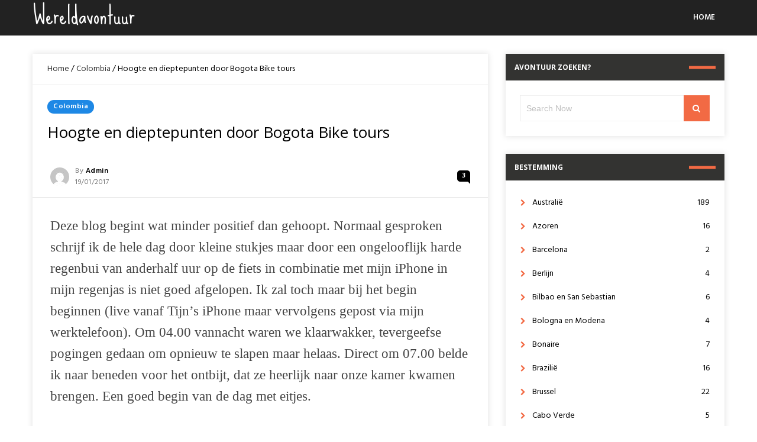

--- FILE ---
content_type: text/html; charset=UTF-8
request_url: https://www.wereldavontuur.com/colombia/hoogte-en-dieptepunten-door-bogota-bike-tours/
body_size: 16438
content:
<!DOCTYPE html><html lang="nl-NL"><head itemscope itemtype="http://schema.org/WebSite"><meta charset="UTF-8"><meta itemprop="url" content="https://www.wereldavontuur.com/"/><meta itemprop="name" content="Wereldavontuur"/><link rel="pingback" href="https://www.wereldavontuur.com/xmlrpc.php" /><meta name="viewport" content="width=device-width" /><title>Hoogte en dieptepunten door Bogota Bike tours &#8211; Wereldavontuur</title><meta name='robots' content='max-image-preview:large' /><link rel='dns-prefetch' href='//fonts.googleapis.com' /><link rel="alternate" type="application/rss+xml" title="Wereldavontuur &raquo; feed" href="https://www.wereldavontuur.com/feed/" /><link rel="alternate" type="application/rss+xml" title="Wereldavontuur &raquo; reacties feed" href="https://www.wereldavontuur.com/comments/feed/" /><link rel="alternate" type="application/rss+xml" title="Wereldavontuur &raquo; Hoogte en dieptepunten door Bogota Bike tours reacties feed" href="https://www.wereldavontuur.com/colombia/hoogte-en-dieptepunten-door-bogota-bike-tours/feed/" /><link rel="alternate" title="oEmbed (JSON)" type="application/json+oembed" href="https://www.wereldavontuur.com/wp-json/oembed/1.0/embed?url=https%3A%2F%2Fwww.wereldavontuur.com%2Fcolombia%2Fhoogte-en-dieptepunten-door-bogota-bike-tours%2F" /><link rel="alternate" title="oEmbed (XML)" type="text/xml+oembed" href="https://www.wereldavontuur.com/wp-json/oembed/1.0/embed?url=https%3A%2F%2Fwww.wereldavontuur.com%2Fcolombia%2Fhoogte-en-dieptepunten-door-bogota-bike-tours%2F&#038;format=xml" /><style id='wp-img-auto-sizes-contain-inline-css' type='text/css'>img:is([sizes=auto i],[sizes^="auto," i]){contain-intrinsic-size:3000px 1500px}
/*# sourceURL=wp-img-auto-sizes-contain-inline-css */</style><style id='wp-emoji-styles-inline-css' type='text/css'>img.wp-smiley, img.emoji {
		display: inline !important;
		border: none !important;
		box-shadow: none !important;
		height: 1em !important;
		width: 1em !important;
		margin: 0 0.07em !important;
		vertical-align: -0.1em !important;
		background: none !important;
		padding: 0 !important;
	}
/*# sourceURL=wp-emoji-styles-inline-css */</style><style id='wp-block-library-inline-css' type='text/css'>:root{--wp-block-synced-color:#7a00df;--wp-block-synced-color--rgb:122,0,223;--wp-bound-block-color:var(--wp-block-synced-color);--wp-editor-canvas-background:#ddd;--wp-admin-theme-color:#007cba;--wp-admin-theme-color--rgb:0,124,186;--wp-admin-theme-color-darker-10:#006ba1;--wp-admin-theme-color-darker-10--rgb:0,107,160.5;--wp-admin-theme-color-darker-20:#005a87;--wp-admin-theme-color-darker-20--rgb:0,90,135;--wp-admin-border-width-focus:2px}@media (min-resolution:192dpi){:root{--wp-admin-border-width-focus:1.5px}}.wp-element-button{cursor:pointer}:root .has-very-light-gray-background-color{background-color:#eee}:root .has-very-dark-gray-background-color{background-color:#313131}:root .has-very-light-gray-color{color:#eee}:root .has-very-dark-gray-color{color:#313131}:root .has-vivid-green-cyan-to-vivid-cyan-blue-gradient-background{background:linear-gradient(135deg,#00d084,#0693e3)}:root .has-purple-crush-gradient-background{background:linear-gradient(135deg,#34e2e4,#4721fb 50%,#ab1dfe)}:root .has-hazy-dawn-gradient-background{background:linear-gradient(135deg,#faaca8,#dad0ec)}:root .has-subdued-olive-gradient-background{background:linear-gradient(135deg,#fafae1,#67a671)}:root .has-atomic-cream-gradient-background{background:linear-gradient(135deg,#fdd79a,#004a59)}:root .has-nightshade-gradient-background{background:linear-gradient(135deg,#330968,#31cdcf)}:root .has-midnight-gradient-background{background:linear-gradient(135deg,#020381,#2874fc)}:root{--wp--preset--font-size--normal:16px;--wp--preset--font-size--huge:42px}.has-regular-font-size{font-size:1em}.has-larger-font-size{font-size:2.625em}.has-normal-font-size{font-size:var(--wp--preset--font-size--normal)}.has-huge-font-size{font-size:var(--wp--preset--font-size--huge)}.has-text-align-center{text-align:center}.has-text-align-left{text-align:left}.has-text-align-right{text-align:right}.has-fit-text{white-space:nowrap!important}#end-resizable-editor-section{display:none}.aligncenter{clear:both}.items-justified-left{justify-content:flex-start}.items-justified-center{justify-content:center}.items-justified-right{justify-content:flex-end}.items-justified-space-between{justify-content:space-between}.screen-reader-text{border:0;clip-path:inset(50%);height:1px;margin:-1px;overflow:hidden;padding:0;position:absolute;width:1px;word-wrap:normal!important}.screen-reader-text:focus{background-color:#ddd;clip-path:none;color:#444;display:block;font-size:1em;height:auto;left:5px;line-height:normal;padding:15px 23px 14px;text-decoration:none;top:5px;width:auto;z-index:100000}html :where(.has-border-color){border-style:solid}html :where([style*=border-top-color]){border-top-style:solid}html :where([style*=border-right-color]){border-right-style:solid}html :where([style*=border-bottom-color]){border-bottom-style:solid}html :where([style*=border-left-color]){border-left-style:solid}html :where([style*=border-width]){border-style:solid}html :where([style*=border-top-width]){border-top-style:solid}html :where([style*=border-right-width]){border-right-style:solid}html :where([style*=border-bottom-width]){border-bottom-style:solid}html :where([style*=border-left-width]){border-left-style:solid}html :where(img[class*=wp-image-]){height:auto;max-width:100%}:where(figure){margin:0 0 1em}html :where(.is-position-sticky){--wp-admin--admin-bar--position-offset:var(--wp-admin--admin-bar--height,0px)}@media screen and (max-width:600px){html :where(.is-position-sticky){--wp-admin--admin-bar--position-offset:0px}}

/*# sourceURL=wp-block-library-inline-css */</style><style id='global-styles-inline-css' type='text/css'>:root{--wp--preset--aspect-ratio--square: 1;--wp--preset--aspect-ratio--4-3: 4/3;--wp--preset--aspect-ratio--3-4: 3/4;--wp--preset--aspect-ratio--3-2: 3/2;--wp--preset--aspect-ratio--2-3: 2/3;--wp--preset--aspect-ratio--16-9: 16/9;--wp--preset--aspect-ratio--9-16: 9/16;--wp--preset--color--black: #000000;--wp--preset--color--cyan-bluish-gray: #abb8c3;--wp--preset--color--white: #ffffff;--wp--preset--color--pale-pink: #f78da7;--wp--preset--color--vivid-red: #cf2e2e;--wp--preset--color--luminous-vivid-orange: #ff6900;--wp--preset--color--luminous-vivid-amber: #fcb900;--wp--preset--color--light-green-cyan: #7bdcb5;--wp--preset--color--vivid-green-cyan: #00d084;--wp--preset--color--pale-cyan-blue: #8ed1fc;--wp--preset--color--vivid-cyan-blue: #0693e3;--wp--preset--color--vivid-purple: #9b51e0;--wp--preset--gradient--vivid-cyan-blue-to-vivid-purple: linear-gradient(135deg,rgb(6,147,227) 0%,rgb(155,81,224) 100%);--wp--preset--gradient--light-green-cyan-to-vivid-green-cyan: linear-gradient(135deg,rgb(122,220,180) 0%,rgb(0,208,130) 100%);--wp--preset--gradient--luminous-vivid-amber-to-luminous-vivid-orange: linear-gradient(135deg,rgb(252,185,0) 0%,rgb(255,105,0) 100%);--wp--preset--gradient--luminous-vivid-orange-to-vivid-red: linear-gradient(135deg,rgb(255,105,0) 0%,rgb(207,46,46) 100%);--wp--preset--gradient--very-light-gray-to-cyan-bluish-gray: linear-gradient(135deg,rgb(238,238,238) 0%,rgb(169,184,195) 100%);--wp--preset--gradient--cool-to-warm-spectrum: linear-gradient(135deg,rgb(74,234,220) 0%,rgb(151,120,209) 20%,rgb(207,42,186) 40%,rgb(238,44,130) 60%,rgb(251,105,98) 80%,rgb(254,248,76) 100%);--wp--preset--gradient--blush-light-purple: linear-gradient(135deg,rgb(255,206,236) 0%,rgb(152,150,240) 100%);--wp--preset--gradient--blush-bordeaux: linear-gradient(135deg,rgb(254,205,165) 0%,rgb(254,45,45) 50%,rgb(107,0,62) 100%);--wp--preset--gradient--luminous-dusk: linear-gradient(135deg,rgb(255,203,112) 0%,rgb(199,81,192) 50%,rgb(65,88,208) 100%);--wp--preset--gradient--pale-ocean: linear-gradient(135deg,rgb(255,245,203) 0%,rgb(182,227,212) 50%,rgb(51,167,181) 100%);--wp--preset--gradient--electric-grass: linear-gradient(135deg,rgb(202,248,128) 0%,rgb(113,206,126) 100%);--wp--preset--gradient--midnight: linear-gradient(135deg,rgb(2,3,129) 0%,rgb(40,116,252) 100%);--wp--preset--font-size--small: 13px;--wp--preset--font-size--medium: 20px;--wp--preset--font-size--large: 36px;--wp--preset--font-size--x-large: 42px;--wp--preset--spacing--20: 0.44rem;--wp--preset--spacing--30: 0.67rem;--wp--preset--spacing--40: 1rem;--wp--preset--spacing--50: 1.5rem;--wp--preset--spacing--60: 2.25rem;--wp--preset--spacing--70: 3.38rem;--wp--preset--spacing--80: 5.06rem;--wp--preset--shadow--natural: 6px 6px 9px rgba(0, 0, 0, 0.2);--wp--preset--shadow--deep: 12px 12px 50px rgba(0, 0, 0, 0.4);--wp--preset--shadow--sharp: 6px 6px 0px rgba(0, 0, 0, 0.2);--wp--preset--shadow--outlined: 6px 6px 0px -3px rgb(255, 255, 255), 6px 6px rgb(0, 0, 0);--wp--preset--shadow--crisp: 6px 6px 0px rgb(0, 0, 0);}:where(.is-layout-flex){gap: 0.5em;}:where(.is-layout-grid){gap: 0.5em;}body .is-layout-flex{display: flex;}.is-layout-flex{flex-wrap: wrap;align-items: center;}.is-layout-flex > :is(*, div){margin: 0;}body .is-layout-grid{display: grid;}.is-layout-grid > :is(*, div){margin: 0;}:where(.wp-block-columns.is-layout-flex){gap: 2em;}:where(.wp-block-columns.is-layout-grid){gap: 2em;}:where(.wp-block-post-template.is-layout-flex){gap: 1.25em;}:where(.wp-block-post-template.is-layout-grid){gap: 1.25em;}.has-black-color{color: var(--wp--preset--color--black) !important;}.has-cyan-bluish-gray-color{color: var(--wp--preset--color--cyan-bluish-gray) !important;}.has-white-color{color: var(--wp--preset--color--white) !important;}.has-pale-pink-color{color: var(--wp--preset--color--pale-pink) !important;}.has-vivid-red-color{color: var(--wp--preset--color--vivid-red) !important;}.has-luminous-vivid-orange-color{color: var(--wp--preset--color--luminous-vivid-orange) !important;}.has-luminous-vivid-amber-color{color: var(--wp--preset--color--luminous-vivid-amber) !important;}.has-light-green-cyan-color{color: var(--wp--preset--color--light-green-cyan) !important;}.has-vivid-green-cyan-color{color: var(--wp--preset--color--vivid-green-cyan) !important;}.has-pale-cyan-blue-color{color: var(--wp--preset--color--pale-cyan-blue) !important;}.has-vivid-cyan-blue-color{color: var(--wp--preset--color--vivid-cyan-blue) !important;}.has-vivid-purple-color{color: var(--wp--preset--color--vivid-purple) !important;}.has-black-background-color{background-color: var(--wp--preset--color--black) !important;}.has-cyan-bluish-gray-background-color{background-color: var(--wp--preset--color--cyan-bluish-gray) !important;}.has-white-background-color{background-color: var(--wp--preset--color--white) !important;}.has-pale-pink-background-color{background-color: var(--wp--preset--color--pale-pink) !important;}.has-vivid-red-background-color{background-color: var(--wp--preset--color--vivid-red) !important;}.has-luminous-vivid-orange-background-color{background-color: var(--wp--preset--color--luminous-vivid-orange) !important;}.has-luminous-vivid-amber-background-color{background-color: var(--wp--preset--color--luminous-vivid-amber) !important;}.has-light-green-cyan-background-color{background-color: var(--wp--preset--color--light-green-cyan) !important;}.has-vivid-green-cyan-background-color{background-color: var(--wp--preset--color--vivid-green-cyan) !important;}.has-pale-cyan-blue-background-color{background-color: var(--wp--preset--color--pale-cyan-blue) !important;}.has-vivid-cyan-blue-background-color{background-color: var(--wp--preset--color--vivid-cyan-blue) !important;}.has-vivid-purple-background-color{background-color: var(--wp--preset--color--vivid-purple) !important;}.has-black-border-color{border-color: var(--wp--preset--color--black) !important;}.has-cyan-bluish-gray-border-color{border-color: var(--wp--preset--color--cyan-bluish-gray) !important;}.has-white-border-color{border-color: var(--wp--preset--color--white) !important;}.has-pale-pink-border-color{border-color: var(--wp--preset--color--pale-pink) !important;}.has-vivid-red-border-color{border-color: var(--wp--preset--color--vivid-red) !important;}.has-luminous-vivid-orange-border-color{border-color: var(--wp--preset--color--luminous-vivid-orange) !important;}.has-luminous-vivid-amber-border-color{border-color: var(--wp--preset--color--luminous-vivid-amber) !important;}.has-light-green-cyan-border-color{border-color: var(--wp--preset--color--light-green-cyan) !important;}.has-vivid-green-cyan-border-color{border-color: var(--wp--preset--color--vivid-green-cyan) !important;}.has-pale-cyan-blue-border-color{border-color: var(--wp--preset--color--pale-cyan-blue) !important;}.has-vivid-cyan-blue-border-color{border-color: var(--wp--preset--color--vivid-cyan-blue) !important;}.has-vivid-purple-border-color{border-color: var(--wp--preset--color--vivid-purple) !important;}.has-vivid-cyan-blue-to-vivid-purple-gradient-background{background: var(--wp--preset--gradient--vivid-cyan-blue-to-vivid-purple) !important;}.has-light-green-cyan-to-vivid-green-cyan-gradient-background{background: var(--wp--preset--gradient--light-green-cyan-to-vivid-green-cyan) !important;}.has-luminous-vivid-amber-to-luminous-vivid-orange-gradient-background{background: var(--wp--preset--gradient--luminous-vivid-amber-to-luminous-vivid-orange) !important;}.has-luminous-vivid-orange-to-vivid-red-gradient-background{background: var(--wp--preset--gradient--luminous-vivid-orange-to-vivid-red) !important;}.has-very-light-gray-to-cyan-bluish-gray-gradient-background{background: var(--wp--preset--gradient--very-light-gray-to-cyan-bluish-gray) !important;}.has-cool-to-warm-spectrum-gradient-background{background: var(--wp--preset--gradient--cool-to-warm-spectrum) !important;}.has-blush-light-purple-gradient-background{background: var(--wp--preset--gradient--blush-light-purple) !important;}.has-blush-bordeaux-gradient-background{background: var(--wp--preset--gradient--blush-bordeaux) !important;}.has-luminous-dusk-gradient-background{background: var(--wp--preset--gradient--luminous-dusk) !important;}.has-pale-ocean-gradient-background{background: var(--wp--preset--gradient--pale-ocean) !important;}.has-electric-grass-gradient-background{background: var(--wp--preset--gradient--electric-grass) !important;}.has-midnight-gradient-background{background: var(--wp--preset--gradient--midnight) !important;}.has-small-font-size{font-size: var(--wp--preset--font-size--small) !important;}.has-medium-font-size{font-size: var(--wp--preset--font-size--medium) !important;}.has-large-font-size{font-size: var(--wp--preset--font-size--large) !important;}.has-x-large-font-size{font-size: var(--wp--preset--font-size--x-large) !important;}
/*# sourceURL=global-styles-inline-css */</style><style id='classic-theme-styles-inline-css' type='text/css'>/*! This file is auto-generated */
.wp-block-button__link{color:#fff;background-color:#32373c;border-radius:9999px;box-shadow:none;text-decoration:none;padding:calc(.667em + 2px) calc(1.333em + 2px);font-size:1.125em}.wp-block-file__button{background:#32373c;color:#fff;text-decoration:none}
/*# sourceURL=/wp-includes/css/classic-themes.min.css */</style><link rel='stylesheet' id='travelera-google-font-css' href='https://fonts.googleapis.com/css?family=Hind:300,400,500,600,700,800|Sue%20Ellen%20Francisco:300,400,500,600,700,800|Open%20Sans:300,400,500,600,700,800' type='text/css' media='all' /><link rel='stylesheet' id='travelera-style-css' href='https://www.wereldavontuur.com/wp-content/themes/travelera-lite/style.css?ver=6.9' type='text/css' media='all' /><style id='travelera-style-inline-css' type='text/css'>a, a:hover, .title a:hover, .sidebar a:hover, .category-title span, .meta a:hover, .post-meta a:hover, .edit-post a, .read-more a:hover, .more-link:hover, .error-text, .primary-color, .post-comments .fa, .post-content ul li:before, .content-page ul li:before, blockquote:before, blockquote:after, .widget li:before{color:#f26a44;}.search-button, .tagcloud a:hover, .post-meta .post-comments a:hover, .pagination .current, .pagination .current-post-page, .pagination a:hover, input[type="submit"], #wp-calendar caption, #wp-calendar td#today, .comment-form .submit, .wpcf7-submit, .archive-articles-count, .post-tags a:hover, .widget-title:before, .section-heading:before, .tabs li.active:before, .recent-posts li .thumbnail-big:before, .owl-controls .owl-dot.active span, .owl-controls .owl-dot:hover span, .jetpack_subscription_widget input[type=submit], .thumbnail-big:before,  .comment-reply-link:hover, .sb form input[type="submit"]{background:#f26a44;}.tagcloud a:hover .post blockquote, .pagination .current, .pagination .current-post-page, .pagination a:hover, .comment-reply-link:hover{border-color:#f26a44;}.post-meta .post-comments a:hover:before{border-top-color:#f26a44;}.post-cats a, .featuredslider .read-more, .featured-cats:before, .total-post, .articles-count, .comment-form .submit, .post-meta:before{background:#1e88e5;}.main-header{background:#222;}.header-links a, .nav-menu a, .main-header .search-open{color:#fff;}.logo a{color:#fff;}body{font-family:Hind;}.logo{font-family:Sue Ellen Francisco;font-weight:400;text-transform:none;font-size:40px;}.nav-menu{font-size:13px;}h1,h2,h3,h4,h5,h6,.post-nav-link{font-family:Open Sans;font-weight:400;}.entry-title{font-size:26px;}.post-meta{font-size:12px;}.single .entry-title{font-size:26px;}.post-content{font-size:14px;}.widget-title, .tabs li a, .section-heading, .post-nav-title{font-size:12px;}
/*# sourceURL=travelera-style-inline-css */</style><link rel='stylesheet' id='font-awesome-css' href='https://www.wereldavontuur.com/wp-content/themes/travelera-lite/assets/css/font-awesome.min.css' type='text/css' media='all' /><link rel='stylesheet' id='travelera-responsive-css' href='https://www.wereldavontuur.com/wp-content/themes/travelera-lite/assets/css/responsive.css?ver=6.9' type='text/css' media='all' /> <script type="text/javascript" src="https://www.wereldavontuur.com/wp-includes/js/jquery/jquery.min.js?ver=3.7.1" id="jquery-core-js"></script> <link rel="https://api.w.org/" href="https://www.wereldavontuur.com/wp-json/" /><link rel="alternate" title="JSON" type="application/json" href="https://www.wereldavontuur.com/wp-json/wp/v2/posts/5993" /><link rel="EditURI" type="application/rsd+xml" title="RSD" href="https://www.wereldavontuur.com/xmlrpc.php?rsd" /><meta name="generator" content="WordPress 6.9" /><link rel="canonical" href="https://www.wereldavontuur.com/colombia/hoogte-en-dieptepunten-door-bogota-bike-tours/" /><link rel='shortlink' href='https://www.wereldavontuur.com/?p=5993' /> <script type="text/javascript">(function(url){
	if(/(?:Chrome\/26\.0\.1410\.63 Safari\/537\.31|WordfenceTestMonBot)/.test(navigator.userAgent)){ return; }
	var addEvent = function(evt, handler) {
		if (window.addEventListener) {
			document.addEventListener(evt, handler, false);
		} else if (window.attachEvent) {
			document.attachEvent('on' + evt, handler);
		}
	};
	var removeEvent = function(evt, handler) {
		if (window.removeEventListener) {
			document.removeEventListener(evt, handler, false);
		} else if (window.detachEvent) {
			document.detachEvent('on' + evt, handler);
		}
	};
	var evts = 'contextmenu dblclick drag dragend dragenter dragleave dragover dragstart drop keydown keypress keyup mousedown mousemove mouseout mouseover mouseup mousewheel scroll'.split(' ');
	var logHuman = function() {
		if (window.wfLogHumanRan) { return; }
		window.wfLogHumanRan = true;
		var wfscr = document.createElement('script');
		wfscr.type = 'text/javascript';
		wfscr.async = true;
		wfscr.src = url + '&r=' + Math.random();
		(document.getElementsByTagName('head')[0]||document.getElementsByTagName('body')[0]).appendChild(wfscr);
		for (var i = 0; i < evts.length; i++) {
			removeEvent(evts[i], logHuman);
		}
	};
	for (var i = 0; i < evts.length; i++) {
		addEvent(evts[i], logHuman);
	}
})('//www.wereldavontuur.com/?wordfence_lh=1&hid=FF3A9BAEF017464C0E2D467190D53A7C');</script><link rel="icon" href="https://www.wereldavontuur.com/wp-content/uploads/2016/07/cropped-img_4620-32x32.jpg" sizes="32x32" /><link rel="icon" href="https://www.wereldavontuur.com/wp-content/uploads/2016/07/cropped-img_4620-192x192.jpg" sizes="192x192" /><link rel="apple-touch-icon" href="https://www.wereldavontuur.com/wp-content/uploads/2016/07/cropped-img_4620-180x180.jpg" /><meta name="msapplication-TileImage" content="https://www.wereldavontuur.com/wp-content/uploads/2016/07/cropped-img_4620-270x270.jpg" /></head><body id="blog" class="wp-singular post-template-default single single-post postid-5993 single-format-standard wp-theme-travelera-lite" itemscope itemtype="http://schema.org/WebPage"> <a class="skip-link screen-reader-text" href="#content">Skip to content</a><nav class="mobile-menu"><div class="mobile-menu-bg"></div><ul id="menu-main" class="menu"><li id="menu-item-7466" class="menu-item menu-item-type-custom menu-item-object-custom menu-item-7466"><a href="http://www.wereldavontuur.nl">Home</a></li></ul></nav><div class="main-container cb-rs "><div class="menu-pusher"><header class="main-header header-1 bb clearfix" id="site-header" itemscope itemtype="http://schema.org/WPHeader"><div class="container"><div class="header clearfix"><div class="menu-btn off-menu"> <span class="fa fa-align-justify" aria-hidden="true"></span> <span class="screen-reader-text">Menu</span></div><h2 id="logo" class="logo" itemprop="headline"> <a href="https://www.wereldavontuur.com/">Wereldavontuur</a></h2><div class="main-navigation clearfix"><div class="main-nav nav-down clearfix"><nav class="nav-menu" id="nav-menu" itemscope itemtype="http://schema.org/SiteNavigationElement"><ul id="menu-main-1" class="menu"><li class="menu-item menu-item-type-custom menu-item-object-custom menu-item-7466"><a href="http://www.wereldavontuur.nl">Home</a></li></ul></nav></div></div></div></div></header><div class="main-wrapper"><div class="container"><div class="main-content clearfix"><div id="content" class="content-area single-content-area"><div class="content content-single"><div class="single-content-wrap shadow-box"><div class="breadcrumbs" itemtype="http://schema.org/BreadcrumbList" itemscope=""> <span itemtype="http://schema.org/ListItem" itemscope="" itemprop="itemListElement" class="breadcrumb-item"> <a itemprop="item" href="https://www.wereldavontuur.com/"> <span itemprop="name"> Home </span> </a> </span> <span class="breadcrumb-separator"> / </span> <span itemtype="http://schema.org/ListItem" itemscope="" itemprop="itemListElement" class="breadcrumb-item"> <span itemprop="item"> <a href="https://www.wereldavontuur.com/category/colombia/" rel="category tag">Colombia</a> </span> </span> <span class="breadcrumb-separator"> / </span> <span itemtype="http://schema.org/ListItem" itemscope="" itemprop="itemListElement" class="breadcrumb-item"> <span itemprop="item"> Hoogte en dieptepunten door Bogota Bike tours </span> </span></div><article class="post-5993 post type-post status-publish format-standard hentry category-colombia"><div id="post-5993" class="post-box"><header><div class="post-meta post-meta-top"> <span class="post-cats"> <span class="screen-reader-text">Posted in</span><a href="https://www.wereldavontuur.com/category/colombia/" title="View all posts in Colombia">Colombia</a> </span></div><h1 class="title entry-title"> Hoogte en dieptepunten door Bogota Bike tours</h1></header><div class="post-meta post-meta-single clearfix"><div class="post-avtar"> <noscript><img alt='' src='https://secure.gravatar.com/avatar/50eac96e4c7d7305b6cb54ed6ef129eeec765cfcf245cfa7f529a80ba2edb419?s=32&#038;d=mm&#038;r=g' srcset='https://secure.gravatar.com/avatar/50eac96e4c7d7305b6cb54ed6ef129eeec765cfcf245cfa7f529a80ba2edb419?s=64&#038;d=mm&#038;r=g 2x' class='avatar avatar-32 photo' height='32' width='32' decoding='async'/></noscript><img alt='' src='data:image/svg+xml,%3Csvg%20xmlns=%22http://www.w3.org/2000/svg%22%20viewBox=%220%200%2032%2032%22%3E%3C/svg%3E' data-src='https://secure.gravatar.com/avatar/50eac96e4c7d7305b6cb54ed6ef129eeec765cfcf245cfa7f529a80ba2edb419?s=32&#038;d=mm&#038;r=g' data-srcset='https://secure.gravatar.com/avatar/50eac96e4c7d7305b6cb54ed6ef129eeec765cfcf245cfa7f529a80ba2edb419?s=64&#038;d=mm&#038;r=g 2x' class='lazyload avatar avatar-32 photo' height='32' width='32' decoding='async'/></div><div class="post-author-date"> <span class="post-author"><span><span class="screen-reader-text">Posted</span> By</span>&nbsp;<a href="https://www.wereldavontuur.com/author/admin/" title="Berichten van admin" rel="author">admin</a></span> <span class="post-date"><span class="screen-reader-text">Posted on </span><a href="https://www.wereldavontuur.com/colombia/hoogte-en-dieptepunten-door-bogota-bike-tours/" rel="bookmark"><time class="entry-date" datetime="2017-01-19T02:54:02+01:00">19/01/2017</time></a></span></div> <span class="post-comments"> <a href="https://www.wereldavontuur.com/colombia/hoogte-en-dieptepunten-door-bogota-bike-tours/#comments" class="comments-link" >3</a> </span></div><div class="post-inner"><div class="post-content entry-content single-post-content"><p>​<span style="font-family: &quot;.SFUIText&quot;; font-size: 17pt; color: rgb(69, 69, 69);">Deze blog begint wat minder positief dan gehoopt. Normaal gesproken schrijf ik de hele dag door kleine stukjes maar door een ongelooflijk harde regenbui van anderhalf uur op de fiets in combinatie met mijn iPhone in mijn regenjas is niet goed afgelopen. Ik zal toch maar bij het begin beginnen (live vanaf Tijn&#8217;s iPhone maar vervolgens gepost via mijn werktelefoon). Om 04.00 vannacht waren we klaarwakker, tevergeefse pogingen gedaan om opnieuw te slapen maar helaas. Direct om 07.00 belde ik naar beneden voor het ontbijt, dat ze heerlijk naar onze kamer kwamen brengen. Een goed begin van de dag met eitjes.&nbsp;</span></p><p style="color: rgb(0, 0, 0); font-family: sans-serif; font-size: medium;"><p style="margin-right: 0px; margin-bottom: 0px; margin-left: 0px; line-height: normal; font-family: &quot;.SF UI Text&quot;; color: rgb(69, 69, 69); min-height: 20.3px;"><span style="font-family: &quot;.SFUIText&quot;; font-size: 17pt;"></span></p><p style="margin-right: 0px; margin-bottom: 0px; margin-left: 0px; line-height: normal; font-family: &quot;.SF UI Text&quot;; color: rgb(69, 69, 69);"><span style="font-family: &quot;.SFUIText&quot;; font-size: 17pt;">In Nederland op onze laatste avond bleek dat we ons een dag hadden vergist in de a</span></p><p><span id="img_container_1484824077511" class="img_container"><progress id="progress_1484824077511" value="0.9" class="wp_media_indicator" contenteditable="false"></progress><span style="color: rgb(69, 69, 69); font-family: &quot;.SFUIText&quot;; font-size: 17pt;">ankomst. Last minute boekten we een nacht extra in het hotel, maar ook de geplande Bike Bogota fietstour zouden we vandaag al willen doen in plaats van morgen. We lieten ons daar afzetten met de taxi voor een appel en een ei in La Candaleria en de dag omruilen bleek geen probleem. Daarna hadden we nog ruim anderhalf uur om ons te vermaken in de buurt dus we hebben een cultureel verantwoord wandelingetje gemaakt, langs het Simon Bolivar plein en vele kerken en musea. Daarna gingen we in een koffietentje zitten om ons plan te maken voor de komende dagen. Op dat moment was het een beetje zonnig, maar koud en Bogota had nog niet echt ons hart gestolen dus we besloten morgen te vertrekken.&nbsp;</span></span></p><p style="margin-right: 0px; margin-bottom: 0px; margin-left: 0px; line-height: normal; font-family: &quot;.SF UI Text&quot;; color: rgb(69, 69, 69);"><p style="margin-right: 0px; margin-bottom: 0px; margin-left: 0px; line-height: normal; font-family: &quot;.SF UI Text&quot;; color: rgb(69, 69, 69); min-height: 20.3px;"><span style="font-family: &quot;.SFUIText&quot;; font-size: 17pt;"></span></p><p style="margin-right: 0px; margin-bottom: 0px; margin-left: 0px; line-height: normal; font-family: &quot;.SF UI Text&quot;; color: rgb(69, 69, 69);"><span style="font-family: &quot;.SFUIText&quot;; font-size: 17pt;">Om half 11 was het tijd voor de tour. Die was ontzettend leuk! Een gezellige groep jonge mensen, veel Nederlanders, een leuke gids en een heel afwisselend verrassend programma van ruim 4u. Het was een heel avontuur door de stad heen met zo&#8217;n groep mountainbikers, tussen auto&#8217;s door en met kuilen en bulten, maar wel heel leuk! Gedurende de paar uur werd de tijd verdeeld tussen stops met uitleg en activiteiten.&nbsp;</span></p><p style="margin-right: 0px; margin-bottom: 0px; margin-left: 0px; line-height: normal; font-family: &quot;.SF UI Text&quot;; color: rgb(69, 69, 69); min-height: 20.3px;"><span style="font-family: &quot;.SFUIText&quot;; font-size: 17pt;"></span></p><p style="margin-right: 0px; margin-bottom: 0px; margin-left: 0px; line-height: normal; font-family: &quot;.SF UI Text&quot;; color: rgb(69, 69, 69);"><span style="font-family: &quot;.SFUIText&quot;; font-size: 17pt;">De eerste stop was een fruitmarkt, we hebben wel 10 soorten fruit op waar ik nog nooit van had gehoord. Het ene nog lekkerder dan het andere. De volgende stop was heel grappig. Op aanraden van onze ouders hadden we laatst Erica in Colombia gekeken. Daar speelde ze het spel Tejo met een oud verrimpeld mannetje achterin een café in een soort schuur. Een spel waar gokken, gooien, bier en buskruit de hoofdrollen spelen. Heel grappig dat wij op exact dezelfde plek terecht kwamen als Erica, met dezelfde man die er werkte. Om 11.45 zaten we dus al aan het bier Tejo te spelen met de groep. Tijn heeft onze eer hoog gehouden door zowaar in één keer raak te gooien (gelukkig hebben we de beelden ;)).&nbsp;</span></p><p style="margin-right: 0px; margin-bottom: 0px; margin-left: 0px; line-height: normal; font-family: &quot;.SF UI Text&quot;; color: rgb(69, 69, 69); min-height: 20.3px;"><span style="font-family: &quot;.SFUIText&quot;; font-size: 17pt;"></span></p><p style="margin-right: 0px; margin-bottom: 0px; margin-left: 0px; line-height: normal; font-family: &quot;.SF UI Text&quot;; color: rgb(69, 69, 69);"><span style="font-family: &quot;.SFUIText&quot;; font-size: 17pt;">De volgende stop was bij een koffietentje waar ze ook koffie maakten. Daar kregen we een soort koffie met sambuca en uitleg over hoe het proces werkt, inclusief het proeven van vieze koffieboontjes. Na deze stop begon het te regenen, eerst een beetje maar het werd erger en erger. In de stromende regen kregen we uitleg over graffiti kunst, the redlight district en politiek. Zo spendeerden we de laatste anderhalf uur. Alles was nat, tot ons ondergoed aan toe en het was niet bepaald warm. Na de tour wilden we eigenlijk de berg op, maar dat had geen zin met de regen zonder zicht dus we besloten te gaan lunchen. De lunch was typisch Colombiaans met bonen en kip maar warm en lekker. Daarna begon de ellende, mijn telefoon deed het niet meer en ik had het in en in koud, wilde dolgraag alle kleren uit en douchen. Echter in Bogota kun je niet zomaar een taxi aanhouden. Je moet iemand laten bellen of het via een app Tappsi bestellen. Er zit een soort beveiliging op waarbij als je instapt een code moet geven die je telefonisch of via de app hebt gekregen. Wij hebben helaas geen internet op onze telefoon hier en het restaurant kon niemand bereiken. Daar stonden we dan, beteuterd en koud en geen idee hoe we naar huis moesten. We besloten de WiFi code te vragen en te kijken of er een Uber beschikbaar was. Deze kwam na een half uur gelukkig eindelijk beschikbaar en ons ophalen.&nbsp;</span></p><p style="margin-right: 0px; margin-bottom: 0px; margin-left: 0px; line-height: normal; font-family: &quot;.SF UI Text&quot;; color: rgb(69, 69, 69); min-height: 20.3px;"><span style="font-family: &quot;.SFUIText&quot;; font-size: 17pt;"></span></p><p style="margin-right: 0px; margin-bottom: 0px; margin-left: 0px; line-height: normal; font-family: &quot;.SF UI Text&quot;; color: rgb(69, 69, 69);"><span style="font-family: &quot;.SFUIText&quot;; font-size: 17pt;">Eenmaal thuis konden eindelijk die natte kleren uit maar heel veel alternatieven voor warme outfits hadden we niet. Tijn moest mijn afritsbroek aan en ik een soort pyamabroek. Onze gympen waren ook doorweekt dus we moesten onze bergschoenen aan en wilden vanavond lekker uiteten in zona g, niet echt de ideale outfit. Dat was echter van latere zorg, mijn telefoon (mijn rechterhand, halve leven, bron van blogs ;)) was prio 1. Google gaf aan: &#8220;stop in droge rijst&#8221; dus dat hebben we gekocht en de telefoon in gestopt. Daar moet hij twee dagen in blijven liggen en dan hopen dat hij het weer doet. De natte kleren hebben we vervolgens bij de receptie gedropt in de hoop die &#8217;s avonds aan te trekken. Maar alles liep anders. Prio 2 was een vlucht naar Pereira boeken voor morgen. Dat heeft zonder overdrijven uren gekost, eerst het ticket zoeken, alles invullen, vervolgens werd de creditcard geweigerd, 20 minuten telefonisch in de wacht en toen weer alles opnieuw en met mijn creditcard. Leve de maatschappij VivaColombia. Vervolgens het verkeerde vakje aangeklikt waardoor we teveel hebben betaald. Wat een gedoe! Ondertussen probeerde ik mijn werktelefoon om te toveren als blogtelefoon inclusief alle apps die ik daarvoor nodig heb.&nbsp;</span></p><p style="margin-right: 0px; margin-bottom: 0px; margin-left: 0px; line-height: normal; font-family: &quot;.SF UI Text&quot;; color: rgb(69, 69, 69); min-height: 20.3px;"><span style="font-family: &quot;.SFUIText&quot;; font-size: 17pt;"></span></p><p style="margin-right: 0px; margin-bottom: 0px; margin-left: 0px; line-height: normal; font-family: &quot;.SF UI Text&quot;; color: rgb(69, 69, 69);"><span style="font-family: &quot;.SFUIText&quot;; font-size: 17pt;">Inmiddels zijn we bij Prio 3, een hostel in Salento regelen voor morgen, de aanrader van vrienden (la serana) bleek onbereikbaar en dus blijkbaar vol, dan maar op zoek naar een alternatief, dat werd ciudad de segorbe. Inmiddels was het 19.00, het regende pijpenstelen, onze kleren waren nog niet terug en we wilden beiden geen stap meer buiten zetten. Prio 4, eten, Tijn heeft via de receptie pizza geregeld. Deze was vies, vet, veel te duur en we hadden allebei geen honger. Hahaha we hebben heel hard gelachen om deze ellende en besloten dat dit wel meteen het dieptepunt van onze reis moest zijn.&nbsp;</span></p><p style="margin-right: 0px; margin-bottom: 0px; margin-left: 0px; line-height: normal; font-family: &quot;.SF UI Text&quot;; color: rgb(69, 69, 69); min-height: 20.3px;"><span style="font-family: &quot;.SFUIText&quot;; font-size: 17pt;"></span></p><p style="margin-right: 0px; margin-bottom: 0px; margin-left: 0px; line-height: normal; font-family: &quot;.SF UI Text&quot;; color: rgb(69, 69, 69);"><span style="font-family: &quot;.SFUIText&quot;; font-size: 17pt;">Vervolgens begonnen we aan Prio 5, van het vliegveld in Pereira in het dorp Salento komen morgen. De bus zou net op het verkeerde tijdstip vertrekken dus alternatief was taxi of hostel shuttle. Na veel googelen besloten we voor de shuttle te gaan maar het hostel was niet te bereiken. We hebben maar gemaild en hopelijk reageren ze nog voor 09.45. De rest van de avond hebben we besteed aan de plannen van Tayrona Park daar zijn we nog niet helemaal uit. We hebben vandaag wel ook van een ander stel de sluiting bevestigd gekregen dus onze volgorde van trips is al wel omgegooid. Nu tijd voor een rustgevende lange en ontspannen nacht zodat we morgen fris en fruitig aan de rest van ons avontuur kunnen beginnen! &nbsp;</span></p><p style="margin-right: 0px; margin-bottom: 0px; margin-left: 0px; line-height: normal; font-family: &quot;.SF UI Text&quot;; color: rgb(69, 69, 69);"><a href="https://www.wereldavontuur.com/wp-content/uploads/2017/01/wp-image-920453389jpg.jpg"><img fetchpriority="high" decoding="async" width="600" height="450" alt="" src="https://www.wereldavontuur.com/wp-content/uploads/2017/01/wp-image-920453389jpg.jpg" title="" class="alignnone size-full wp-image-6005"></a></p><p style="margin-right: 0px; margin-bottom: 0px; margin-left: 0px; line-height: normal; font-family: &quot;.SF UI Text&quot;; color: rgb(69, 69, 69);"><a href="https://www.wereldavontuur.com/wp-content/uploads/2017/01/wp-image-747026582jpg.jpg"><noscript><img decoding="async" width="600" height="450" alt="" src="https://www.wereldavontuur.com/wp-content/uploads/2017/01/wp-image-747026582jpg.jpg" title="" class="alignnone size-full wp-image-6002"></noscript><img decoding="async" width="600" height="450" alt="" src='data:image/svg+xml,%3Csvg%20xmlns=%22http://www.w3.org/2000/svg%22%20viewBox=%220%200%20600%20450%22%3E%3C/svg%3E' data-src="https://www.wereldavontuur.com/wp-content/uploads/2017/01/wp-image-747026582jpg.jpg" title="" class="lazyload alignnone size-full wp-image-6002"></a></p><p><a href="https://www.wereldavontuur.com/wp-content/uploads/2017/01/wp-image-556104747jpg.jpg"><noscript><img decoding="async" width="600" height="450" alt="" src="https://www.wereldavontuur.com/wp-content/uploads/2017/01/wp-image-556104747jpg.jpg" title="" class="alignnone size-full wp-image-6008"></noscript><img decoding="async" width="600" height="450" alt="" src='data:image/svg+xml,%3Csvg%20xmlns=%22http://www.w3.org/2000/svg%22%20viewBox=%220%200%20600%20450%22%3E%3C/svg%3E' data-src="https://www.wereldavontuur.com/wp-content/uploads/2017/01/wp-image-556104747jpg.jpg" title="" class="lazyload alignnone size-full wp-image-6008"></a></p><p><a href="https://www.wereldavontuur.com/wp-content/uploads/2017/01/wp-1484824182289.jpg"><noscript><img decoding="async" width="400" height="533" alt="" src="https://www.wereldavontuur.com/wp-content/uploads/2017/01/wp-1484824182289.jpg" title="" class="alignnone size-full wp-image-6010" srcset="https://www.wereldavontuur.com/wp-content/uploads/2017/01/wp-1484824182289.jpg 1200w, https://www.wereldavontuur.com/wp-content/uploads/2017/01/wp-1484824182289-225x300.jpg 225w, https://www.wereldavontuur.com/wp-content/uploads/2017/01/wp-1484824182289-768x1024.jpg 768w, https://www.wereldavontuur.com/wp-content/uploads/2017/01/wp-1484824182289-360x480.jpg 360w" sizes="(max-width: 400px) 100vw, 400px" /></noscript><img decoding="async" width="400" height="533" alt="" src='data:image/svg+xml,%3Csvg%20xmlns=%22http://www.w3.org/2000/svg%22%20viewBox=%220%200%20400%20533%22%3E%3C/svg%3E' data-src="https://www.wereldavontuur.com/wp-content/uploads/2017/01/wp-1484824182289.jpg" title="" class="lazyload alignnone size-full wp-image-6010" data-srcset="https://www.wereldavontuur.com/wp-content/uploads/2017/01/wp-1484824182289.jpg 1200w, https://www.wereldavontuur.com/wp-content/uploads/2017/01/wp-1484824182289-225x300.jpg 225w, https://www.wereldavontuur.com/wp-content/uploads/2017/01/wp-1484824182289-768x1024.jpg 768w, https://www.wereldavontuur.com/wp-content/uploads/2017/01/wp-1484824182289-360x480.jpg 360w" data-sizes="(max-width: 400px) 100vw, 400px" /></a></p><p><a href="https://www.wereldavontuur.com/wp-content/uploads/2017/01/wp-1484824214448.jpg"><noscript><img decoding="async" width="400" height="533" alt="" src="https://www.wereldavontuur.com/wp-content/uploads/2017/01/wp-1484824214448.jpg" title="" class="alignnone size-full wp-image-6011" srcset="https://www.wereldavontuur.com/wp-content/uploads/2017/01/wp-1484824214448.jpg 1200w, https://www.wereldavontuur.com/wp-content/uploads/2017/01/wp-1484824214448-225x300.jpg 225w, https://www.wereldavontuur.com/wp-content/uploads/2017/01/wp-1484824214448-768x1024.jpg 768w, https://www.wereldavontuur.com/wp-content/uploads/2017/01/wp-1484824214448-360x480.jpg 360w" sizes="(max-width: 400px) 100vw, 400px" /></noscript><img decoding="async" width="400" height="533" alt="" src='data:image/svg+xml,%3Csvg%20xmlns=%22http://www.w3.org/2000/svg%22%20viewBox=%220%200%20400%20533%22%3E%3C/svg%3E' data-src="https://www.wereldavontuur.com/wp-content/uploads/2017/01/wp-1484824214448.jpg" title="" class="lazyload alignnone size-full wp-image-6011" data-srcset="https://www.wereldavontuur.com/wp-content/uploads/2017/01/wp-1484824214448.jpg 1200w, https://www.wereldavontuur.com/wp-content/uploads/2017/01/wp-1484824214448-225x300.jpg 225w, https://www.wereldavontuur.com/wp-content/uploads/2017/01/wp-1484824214448-768x1024.jpg 768w, https://www.wereldavontuur.com/wp-content/uploads/2017/01/wp-1484824214448-360x480.jpg 360w" data-sizes="(max-width: 400px) 100vw, 400px" /></a></p></div></div></div></article><nav class="navigation post-navigation clearfix"><div class="alignleft post-nav-links prev-link-wrapper"><div class="post-nav-link-bg"></div><div class="prev-link"><span class="uppercase">Previous Article</span> <a href="https://www.wereldavontuur.com/colombia/het-land-van-narcos-op-naar-colombia/" rel="prev">Het land van Narcos, op naar Colombia</a></div></div><div class="alignright post-nav-links next-link-wrapper"><div class="post-nav-link-bg"></div><div class="next-link"><span class="uppercase">Next Article</i></span> <a href="https://www.wereldavontuur.com/colombia/aankomst-in-groen-en-schattig-salento/" rel="next">Aankomst in groen en schattig Salento </a></div></div></nav></div><div class="related-posts single-box clearfix"><h3 class="section-heading uppercase">Related Posts</h3><div class="grid-post"><article class="post-6235 post type-post status-publish format-standard hentry category-colombia"><div id="post-6235" class="post-box"> <a href="https://www.wereldavontuur.com/colombia/montserrat-en-op-naar-huis/" title="Letterlijke en figuurlijke hoogtepunten in Colombia" class="featured-thumbnail" itemprop="image"> </a><div class="post-inner"><header><div class="post-meta post-meta-top"> <span class="post-cats"> <span class="screen-reader-text">Posted in</span><a href="https://www.wereldavontuur.com/category/colombia/" title="View all posts in Colombia">Colombia</a> </span></div><h2 class="title entry-title"> <a href="https://www.wereldavontuur.com/colombia/montserrat-en-op-naar-huis/" title="Letterlijke en figuurlijke hoogtepunten in Colombia" rel="bookmark">Letterlijke en figuurlijke hoogtepunten in Colombia</a></h2></header><div class="post-content entry-content"><p>We hoefden pas om 12.00 de kamer uit en na ons avondje kwam rustig aan doen wel goed uit. Het ontbijt was even duur als in het andere hotel maar wel veel minder keuze. Niets te klagen hoor, we hebben</p><div class="read-more"> <a href="https://www.wereldavontuur.com/colombia/montserrat-en-op-naar-huis/" title="Letterlijke en figuurlijke hoogtepunten in Colombia" class="plane-right" rel="bookmark"> Read More<span class="screen-reader-text"> about Letterlijke en figuurlijke hoogtepunten in Colombia</span> </a></div><div class="post-footer post-meta clearfix"><div class="post-avtar"> <noscript><img alt='' src='https://secure.gravatar.com/avatar/50eac96e4c7d7305b6cb54ed6ef129eeec765cfcf245cfa7f529a80ba2edb419?s=32&#038;d=mm&#038;r=g' srcset='https://secure.gravatar.com/avatar/50eac96e4c7d7305b6cb54ed6ef129eeec765cfcf245cfa7f529a80ba2edb419?s=64&#038;d=mm&#038;r=g 2x' class='avatar avatar-32 photo' height='32' width='32' decoding='async'/></noscript><img alt='' src='data:image/svg+xml,%3Csvg%20xmlns=%22http://www.w3.org/2000/svg%22%20viewBox=%220%200%2032%2032%22%3E%3C/svg%3E' data-src='https://secure.gravatar.com/avatar/50eac96e4c7d7305b6cb54ed6ef129eeec765cfcf245cfa7f529a80ba2edb419?s=32&#038;d=mm&#038;r=g' data-srcset='https://secure.gravatar.com/avatar/50eac96e4c7d7305b6cb54ed6ef129eeec765cfcf245cfa7f529a80ba2edb419?s=64&#038;d=mm&#038;r=g 2x' class='lazyload avatar avatar-32 photo' height='32' width='32' decoding='async'/></div><div class="post-author-date"> <span class="post-author"><span><span class="screen-reader-text">Posted</span> By</span>&nbsp;<a href="https://www.wereldavontuur.com/author/admin/" title="Berichten van admin" rel="author">admin</a></span> <span class="post-date"><span class="screen-reader-text">Posted on </span><a href="https://www.wereldavontuur.com/colombia/montserrat-en-op-naar-huis/" rel="bookmark"><time class="entry-date" datetime="2017-02-04T20:36:58+01:00">04/02/2017</time></a></span></div> <span class="post-comments"> <a href="https://www.wereldavontuur.com/colombia/montserrat-en-op-naar-huis/#comments" class="comments-link" >1</a> </span></div></div></div></div></article></div><div class="grid-post"><article class="post-6224 post type-post status-publish format-standard hentry category-colombia"><div id="post-6224" class="post-box"> <a href="https://www.wereldavontuur.com/colombia/terug-in-bogota-andres-de-carne-y-w-hotel/" title="Terug in Bogota: Andres Carne de Res y W Hotel!" class="featured-thumbnail" itemprop="image"> </a><div class="post-inner"><header><div class="post-meta post-meta-top"> <span class="post-cats"> <span class="screen-reader-text">Posted in</span><a href="https://www.wereldavontuur.com/category/colombia/" title="View all posts in Colombia">Colombia</a> </span></div><h2 class="title entry-title"> <a href="https://www.wereldavontuur.com/colombia/terug-in-bogota-andres-de-carne-y-w-hotel/" title="Terug in Bogota: Andres Carne de Res y W Hotel!" rel="bookmark">Terug in Bogota: Andres Carne de Res y W Hotel!</a></h2></header><div class="post-content entry-content"><p>Om 10.00 moesten we weg naar het vliegveld dus we konden lekker rustig aan doen en genieten van ons dure en luxe ontbijt. Werkelijk alles was voorhanden dus we zaten prop en propvol. Eenmaal op het vliegveld hebben we onze</p><div class="read-more"> <a href="https://www.wereldavontuur.com/colombia/terug-in-bogota-andres-de-carne-y-w-hotel/" title="Terug in Bogota: Andres Carne de Res y W Hotel!" class="plane-right" rel="bookmark"> Read More<span class="screen-reader-text"> about Terug in Bogota: Andres Carne de Res y W Hotel!</span> </a></div><div class="post-footer post-meta clearfix"><div class="post-avtar"> <noscript><img alt='' src='https://secure.gravatar.com/avatar/50eac96e4c7d7305b6cb54ed6ef129eeec765cfcf245cfa7f529a80ba2edb419?s=32&#038;d=mm&#038;r=g' srcset='https://secure.gravatar.com/avatar/50eac96e4c7d7305b6cb54ed6ef129eeec765cfcf245cfa7f529a80ba2edb419?s=64&#038;d=mm&#038;r=g 2x' class='avatar avatar-32 photo' height='32' width='32' decoding='async'/></noscript><img alt='' src='data:image/svg+xml,%3Csvg%20xmlns=%22http://www.w3.org/2000/svg%22%20viewBox=%220%200%2032%2032%22%3E%3C/svg%3E' data-src='https://secure.gravatar.com/avatar/50eac96e4c7d7305b6cb54ed6ef129eeec765cfcf245cfa7f529a80ba2edb419?s=32&#038;d=mm&#038;r=g' data-srcset='https://secure.gravatar.com/avatar/50eac96e4c7d7305b6cb54ed6ef129eeec765cfcf245cfa7f529a80ba2edb419?s=64&#038;d=mm&#038;r=g 2x' class='lazyload avatar avatar-32 photo' height='32' width='32' decoding='async'/></div><div class="post-author-date"> <span class="post-author"><span><span class="screen-reader-text">Posted</span> By</span>&nbsp;<a href="https://www.wereldavontuur.com/author/admin/" title="Berichten van admin" rel="author">admin</a></span> <span class="post-date"><span class="screen-reader-text">Posted on </span><a href="https://www.wereldavontuur.com/colombia/terug-in-bogota-andres-de-carne-y-w-hotel/" rel="bookmark"><time class="entry-date" datetime="2017-02-04T06:14:16+01:00">04/02/2017</time></a></span></div> <span class="post-comments"> <a href="https://www.wereldavontuur.com/colombia/terug-in-bogota-andres-de-carne-y-w-hotel/#respond" class="comments-link" >0</a> </span></div></div></div></div></article></div><div class="grid-post"><article class="post-6216 post type-post status-publish format-standard hentry category-colombia"><div id="post-6216" class="post-box"> <a href="https://www.wereldavontuur.com/colombia/zwembad-kasteel-en-italiaans-in-cartagena/" title="Zwembad, kasteel en Italiaans in Cartagena" class="featured-thumbnail" itemprop="image"> </a><div class="post-inner"><header><div class="post-meta post-meta-top"> <span class="post-cats"> <span class="screen-reader-text">Posted in</span><a href="https://www.wereldavontuur.com/category/colombia/" title="View all posts in Colombia">Colombia</a> </span></div><h2 class="title entry-title"> <a href="https://www.wereldavontuur.com/colombia/zwembad-kasteel-en-italiaans-in-cartagena/" title="Zwembad, kasteel en Italiaans in Cartagena" rel="bookmark">Zwembad, kasteel en Italiaans in Cartagena</a></h2></header><div class="post-content entry-content"><p>Deze nacht en ochtend verliepen ietsjes beter qua buik. Terwijl mijn lieve vriendje alle kwartaalresultaten van de bank doornam (hoezo vakantie)? Merkte ik ook dat ik meer en meer aan thuis ging denken en alle keuzes en werk (business improvement</p><div class="read-more"> <a href="https://www.wereldavontuur.com/colombia/zwembad-kasteel-en-italiaans-in-cartagena/" title="Zwembad, kasteel en Italiaans in Cartagena" class="plane-right" rel="bookmark"> Read More<span class="screen-reader-text"> about Zwembad, kasteel en Italiaans in Cartagena</span> </a></div><div class="post-footer post-meta clearfix"><div class="post-avtar"> <noscript><img alt='' src='https://secure.gravatar.com/avatar/50eac96e4c7d7305b6cb54ed6ef129eeec765cfcf245cfa7f529a80ba2edb419?s=32&#038;d=mm&#038;r=g' srcset='https://secure.gravatar.com/avatar/50eac96e4c7d7305b6cb54ed6ef129eeec765cfcf245cfa7f529a80ba2edb419?s=64&#038;d=mm&#038;r=g 2x' class='avatar avatar-32 photo' height='32' width='32' decoding='async'/></noscript><img alt='' src='data:image/svg+xml,%3Csvg%20xmlns=%22http://www.w3.org/2000/svg%22%20viewBox=%220%200%2032%2032%22%3E%3C/svg%3E' data-src='https://secure.gravatar.com/avatar/50eac96e4c7d7305b6cb54ed6ef129eeec765cfcf245cfa7f529a80ba2edb419?s=32&#038;d=mm&#038;r=g' data-srcset='https://secure.gravatar.com/avatar/50eac96e4c7d7305b6cb54ed6ef129eeec765cfcf245cfa7f529a80ba2edb419?s=64&#038;d=mm&#038;r=g 2x' class='lazyload avatar avatar-32 photo' height='32' width='32' decoding='async'/></div><div class="post-author-date"> <span class="post-author"><span><span class="screen-reader-text">Posted</span> By</span>&nbsp;<a href="https://www.wereldavontuur.com/author/admin/" title="Berichten van admin" rel="author">admin</a></span> <span class="post-date"><span class="screen-reader-text">Posted on </span><a href="https://www.wereldavontuur.com/colombia/zwembad-kasteel-en-italiaans-in-cartagena/" rel="bookmark"><time class="entry-date" datetime="2017-02-03T01:47:12+01:00">03/02/2017</time></a></span></div> <span class="post-comments"> <a href="https://www.wereldavontuur.com/colombia/zwembad-kasteel-en-italiaans-in-cartagena/#respond" class="comments-link" >0</a> </span></div></div></div></div></article></div></div><div id="comments" class="comments-area single-box shadow-box clearfix"><h3 class="comments-count section-heading uppercase"><span> 3 Comments </span></h3><ol class="commentlist clearfix"><li class="comment even thread-even depth-1" id="comment-10193"><div id="div-comment-10193" class="comment-body entry-content" itemscope itemtype="http://schema.org/UserComments"><div class="comment-author vcard"> <noscript><img alt='' src='https://secure.gravatar.com/avatar/f3ec0e89bdc8b5360516498821bda04578c1c83abe469522585d9fdec77418a9?s=60&#038;d=mm&#038;r=g' srcset='https://secure.gravatar.com/avatar/f3ec0e89bdc8b5360516498821bda04578c1c83abe469522585d9fdec77418a9?s=120&#038;d=mm&#038;r=g 2x' class='avatar avatar-60 photo' height='60' width='60' decoding='async'/></noscript><img alt='' src='data:image/svg+xml,%3Csvg%20xmlns=%22http://www.w3.org/2000/svg%22%20viewBox=%220%200%2060%2060%22%3E%3C/svg%3E' data-src='https://secure.gravatar.com/avatar/f3ec0e89bdc8b5360516498821bda04578c1c83abe469522585d9fdec77418a9?s=60&#038;d=mm&#038;r=g' data-srcset='https://secure.gravatar.com/avatar/f3ec0e89bdc8b5360516498821bda04578c1c83abe469522585d9fdec77418a9?s=120&#038;d=mm&#038;r=g 2x' class='lazyload avatar avatar-60 photo' height='60' width='60' decoding='async'/> <span class="fn" itemprop="creator" itemscope itemtype="http://schema.org/Person"><span itemprop="name">Liet</span></span><div class="comment-meta uppercase commentmetadata"> <a href="https://www.wereldavontuur.com/colombia/hoogte-en-dieptepunten-door-bogota-bike-tours/#comment-10193"> <time itemprop="commentTime" datetime="2017-01-19T09:47:16+01:00"> 19/01/2017 at 9:47 am </time> </a></div></div><div class="comment-summary"><div class="comment-text" itemprop="commentText"><p>Hey lieve luitjes&#8230;&#8230;</p><p>wat een avonturen al zeg en knap hoor, dat er ondanks problemen met regen, rijst, pizza, taxi,s, iPhone, kleren en nog een heleboel toch zo,n leuke blog is &#8220;gepost&#8221;<br /> ik moest er eerlijk gezegd om lachen en heel gelukkig, las ik (bijna onderaan) JULLIE ook!  Houd dat er vooral in lieve Tijn en Josje.  En ook: houd elkaar goed in de gaten en vooral ook vast.  (letterlijk en figuurlijk)<br /> En tja&#8230;&#8230;toeval KAN het echt niet meer zijn: geef die jongen een bal (formaat of materiaal maakt niet uit)  of zelfs dus NU een metalen schijf&#8230;&#8230;hij mept, slaat, gooit altijd &#8220;rake klappen&#8217;   🙂</p></div><div class="reply uppercase"> <a rel="nofollow" class="comment-reply-link" href="https://www.wereldavontuur.com/colombia/hoogte-en-dieptepunten-door-bogota-bike-tours/?replytocom=10193#respond" data-commentid="10193" data-postid="5993" data-belowelement="comment-10193" data-respondelement="respond" data-replyto="Antwoord op Liet" aria-label="Antwoord op Liet">Reply</a></div></div></div></li><li class="comment odd alt thread-odd thread-alt depth-1" id="comment-10194"><div id="div-comment-10194" class="comment-body entry-content" itemscope itemtype="http://schema.org/UserComments"><div class="comment-author vcard"> <noscript><img alt='' src='https://secure.gravatar.com/avatar/3cd1efc1a314941492e012d8b57a6736b10ebf67eee27b3ee44f04c36e992577?s=60&#038;d=mm&#038;r=g' srcset='https://secure.gravatar.com/avatar/3cd1efc1a314941492e012d8b57a6736b10ebf67eee27b3ee44f04c36e992577?s=120&#038;d=mm&#038;r=g 2x' class='avatar avatar-60 photo' height='60' width='60' decoding='async'/></noscript><img alt='' src='data:image/svg+xml,%3Csvg%20xmlns=%22http://www.w3.org/2000/svg%22%20viewBox=%220%200%2060%2060%22%3E%3C/svg%3E' data-src='https://secure.gravatar.com/avatar/3cd1efc1a314941492e012d8b57a6736b10ebf67eee27b3ee44f04c36e992577?s=60&#038;d=mm&#038;r=g' data-srcset='https://secure.gravatar.com/avatar/3cd1efc1a314941492e012d8b57a6736b10ebf67eee27b3ee44f04c36e992577?s=120&#038;d=mm&#038;r=g 2x' class='lazyload avatar avatar-60 photo' height='60' width='60' decoding='async'/> <span class="fn" itemprop="creator" itemscope itemtype="http://schema.org/Person"><span itemprop="name">Mams</span></span><div class="comment-meta uppercase commentmetadata"> <a href="https://www.wereldavontuur.com/colombia/hoogte-en-dieptepunten-door-bogota-bike-tours/#comment-10194"> <time itemprop="commentTime" datetime="2017-01-19T11:04:13+01:00"> 19/01/2017 at 11:04 am </time> </a></div></div><div class="comment-summary"><div class="comment-text" itemprop="commentText"><p>Meestal ben ik wel jaloers als je op reis bent. Nu even niet &#8230;.????????. Word alleen al moe van het lezen van je blog.<br /> Wel weer heel leuk natuurlijk om de ochtend mee te beginnen. Ga er maar vanuit dat je alle rampspoed nu al hebt gehad. ????????mams</p></div><div class="reply uppercase"> <a rel="nofollow" class="comment-reply-link" href="https://www.wereldavontuur.com/colombia/hoogte-en-dieptepunten-door-bogota-bike-tours/?replytocom=10194#respond" data-commentid="10194" data-postid="5993" data-belowelement="comment-10194" data-respondelement="respond" data-replyto="Antwoord op Mams" aria-label="Antwoord op Mams">Reply</a></div></div></div></li><li class="comment even thread-even depth-1" id="comment-10195"><div id="div-comment-10195" class="comment-body entry-content" itemscope itemtype="http://schema.org/UserComments"><div class="comment-author vcard"> <noscript><img alt='' src='https://secure.gravatar.com/avatar/80b724077ea84bb4cdba0a57e17a0b95551fa5d1cca68d5ec297039172ce8d03?s=60&#038;d=mm&#038;r=g' srcset='https://secure.gravatar.com/avatar/80b724077ea84bb4cdba0a57e17a0b95551fa5d1cca68d5ec297039172ce8d03?s=120&#038;d=mm&#038;r=g 2x' class='avatar avatar-60 photo' height='60' width='60' decoding='async'/></noscript><img alt='' src='data:image/svg+xml,%3Csvg%20xmlns=%22http://www.w3.org/2000/svg%22%20viewBox=%220%200%2060%2060%22%3E%3C/svg%3E' data-src='https://secure.gravatar.com/avatar/80b724077ea84bb4cdba0a57e17a0b95551fa5d1cca68d5ec297039172ce8d03?s=60&#038;d=mm&#038;r=g' data-srcset='https://secure.gravatar.com/avatar/80b724077ea84bb4cdba0a57e17a0b95551fa5d1cca68d5ec297039172ce8d03?s=120&#038;d=mm&#038;r=g 2x' class='lazyload avatar avatar-60 photo' height='60' width='60' decoding='async'/> <span class="fn" itemprop="creator" itemscope itemtype="http://schema.org/Person"><span itemprop="name">Frans</span></span><div class="comment-meta uppercase commentmetadata"> <a href="https://www.wereldavontuur.com/colombia/hoogte-en-dieptepunten-door-bogota-bike-tours/#comment-10195"> <time itemprop="commentTime" datetime="2017-01-19T11:08:03+01:00"> 19/01/2017 at 11:08 am </time> </a></div></div><div class="comment-summary"><div class="comment-text" itemprop="commentText"><p>Ik ga jullie natuurlijk op de voet volgen met alle ups en downs en inderdaad daarvan kunnen er al heel wat in een dag ! Dat belooft nog wat&#8230; maar met een lach, wat zelfspot en met een constatering dat het in ieder geval niet saai was, wordt elke down vanzelf na een tijdje zelfs een up in een verhaal&#8230;<br /> Toch veel ups gewenst !!</p></div><div class="reply uppercase"> <a rel="nofollow" class="comment-reply-link" href="https://www.wereldavontuur.com/colombia/hoogte-en-dieptepunten-door-bogota-bike-tours/?replytocom=10195#respond" data-commentid="10195" data-postid="5993" data-belowelement="comment-10195" data-respondelement="respond" data-replyto="Antwoord op Frans" aria-label="Antwoord op Frans">Reply</a></div></div></div></li></ol></div><div id="respond" class="comment-respond"><h3 id="reply-title" class="comment-reply-title"><h4 class="section-heading uppercase"><span>Leave a Reply</span></h4> <small><a rel="nofollow" id="cancel-comment-reply-link" href="/colombia/hoogte-en-dieptepunten-door-bogota-bike-tours/#respond" style="display:none;">Reactie annuleren</a></small></h3><form action="https://www.wereldavontuur.com/wp-comments-post.php" method="post" id="commentform" class="comment-form"><p class="comment-form-comment"><label for="comment">Comments <span class="required">*</span></label><textarea id="comment" name="comment" placeholder="Comment (Required)" cols="45" rows="8" aria-required="true"></textarea></p><p class="comment-form-author"><label for="author">Name <span class="required">*</span></label> <input id="author" name="author" type="text" placeholder="Name (Required)" value="" size="19" /></p><p class="comment-form-email"><label for="email">Email <span class="required">*</span></label> <input id="email" name="email" type="text" placeholder="Email (Required)" value="" size="19" /></p><p class="comment-form-url"><label for="url">Website</label><input id="url" name="url" type="text" placeholder="Website " value="" size="19" /></p><p class="comment-form-cookies-consent"><input id="wp-comment-cookies-consent" name="wp-comment-cookies-consent" type="checkbox" value="yes" /> <label for="wp-comment-cookies-consent">Mijn naam, e-mail en site opslaan in deze browser voor de volgende keer wanneer ik een reactie plaats.</label></p><p class="form-submit"><input name="submit" type="submit" id="submit" class="submit" value="Submit " /> <input type='hidden' name='comment_post_ID' value='5993' id='comment_post_ID' /> <input type='hidden' name='comment_parent' id='comment_parent' value='0' /></p><p style="display: none;"><input type="hidden" id="akismet_comment_nonce" name="akismet_comment_nonce" value="2e2025d132" /></p><p style="display: none !important;" class="akismet-fields-container" data-prefix="ak_"><label>&#916;<textarea name="ak_hp_textarea" cols="45" rows="8" maxlength="100"></textarea></label><input type="hidden" id="ak_js_1" name="ak_js" value="118"/><script>document.getElementById( "ak_js_1" ).setAttribute( "value", ( new Date() ).getTime() );</script></p></form></div></div></div><aside class="sidebar" id="sidebar" itemscope itemtype="http://schema.org/WPSideBar"><div class="widget sidebar-widget widget_search"><h3 class="widget-title">Avontuur zoeken?</h3><form method="get" class="searchform search-form" action="https://www.wereldavontuur.com/"><fieldset> <label> <span class="screen-reader-text">Search for:</span> <input type="text" name="s" class="s" value="" placeholder="Search Now"> </label> <button class="fa fa-search search-button" type="submit" value="Search"> <span class="screen-reader-text">Search</span> </button></fieldset></form></div><div class="widget sidebar-widget widget_categories"><h3 class="widget-title">Bestemming</h3><ul><li class="cat-item cat-item-9"><a href="https://www.wereldavontuur.com/category/australie/">Australië<span class="cat-count">189</span></a></li><li class="cat-item cat-item-55"><a href="https://www.wereldavontuur.com/category/azoren/">Azoren<span class="cat-count">16</span></a></li><li class="cat-item cat-item-56"><a href="https://www.wereldavontuur.com/category/barcelona/">Barcelona<span class="cat-count">2</span></a></li><li class="cat-item cat-item-25"><a href="https://www.wereldavontuur.com/category/berlijn/">Berlijn<span class="cat-count">4</span></a></li><li class="cat-item cat-item-37"><a href="https://www.wereldavontuur.com/category/bilbao-en-san-sebastian/">Bilbao en San Sebastian<span class="cat-count">6</span></a></li><li class="cat-item cat-item-53"><a href="https://www.wereldavontuur.com/category/bologna-en-modena/">Bologna en Modena<span class="cat-count">4</span></a></li><li class="cat-item cat-item-36"><a href="https://www.wereldavontuur.com/category/bonaire/">Bonaire<span class="cat-count">7</span></a></li><li class="cat-item cat-item-23"><a href="https://www.wereldavontuur.com/category/brazilie/">Brazilië<span class="cat-count">16</span></a></li><li class="cat-item cat-item-31"><a href="https://www.wereldavontuur.com/category/brussel/">Brussel<span class="cat-count">22</span></a></li><li class="cat-item cat-item-45"><a href="https://www.wereldavontuur.com/category/cabo-verde/">Cabo Verde<span class="cat-count">5</span></a></li><li class="cat-item cat-item-7"><a href="https://www.wereldavontuur.com/category/cambodja/">Cambodja<span class="cat-count">10</span></a></li><li class="cat-item cat-item-33"><a href="https://www.wereldavontuur.com/category/champagnestreek/">Champagnestreek<span class="cat-count">4</span></a></li><li class="cat-item cat-item-20"><a href="https://www.wereldavontuur.com/category/china/">China<span class="cat-count">22</span></a></li><li class="cat-item cat-item-29"><a href="https://www.wereldavontuur.com/category/colombia/">Colombia<span class="cat-count">19</span></a></li><li class="cat-item cat-item-28"><a href="https://www.wereldavontuur.com/category/cuba/">Cuba<span class="cat-count">17</span></a></li><li class="cat-item cat-item-16"><a href="https://www.wereldavontuur.com/category/diversen/">Diversen<span class="cat-count">2</span></a></li><li class="cat-item cat-item-27"><a href="https://www.wereldavontuur.com/category/dublin/">Dublin<span class="cat-count">4</span></a></li><li class="cat-item cat-item-40"><a href="https://www.wereldavontuur.com/category/duitsland/">Duitsland<span class="cat-count">10</span></a></li><li class="cat-item cat-item-48"><a href="https://www.wereldavontuur.com/category/ecuador/">Ecuador<span class="cat-count">9</span></a></li><li class="cat-item cat-item-52"><a href="https://www.wereldavontuur.com/category/elzas/">Elzas<span class="cat-count">5</span></a></li><li class="cat-item cat-item-17"><a href="https://www.wereldavontuur.com/category/engeland/">Engeland<span class="cat-count">3</span></a></li><li class="cat-item cat-item-11"><a href="https://www.wereldavontuur.com/category/fiji/">Fiji<span class="cat-count">9</span></a></li><li class="cat-item cat-item-22"><a href="https://www.wereldavontuur.com/category/finland/">Finland<span class="cat-count">6</span></a></li><li class="cat-item cat-item-49"><a href="https://www.wereldavontuur.com/category/galapagos/">Galapagos<span class="cat-count">6</span></a></li><li class="cat-item cat-item-35"><a href="https://www.wereldavontuur.com/category/hamburg/">Hamburg<span class="cat-count">1</span></a></li><li class="cat-item cat-item-3"><a href="https://www.wereldavontuur.com/category/hong-kong/">Hong Kong<span class="cat-count">9</span></a></li><li class="cat-item cat-item-24"><a href="https://www.wereldavontuur.com/category/ibiza/">Ibiza<span class="cat-count">5</span></a></li><li class="cat-item cat-item-8"><a href="https://www.wereldavontuur.com/category/indonesie/">Indonesië<span class="cat-count">32</span></a></li><li class="cat-item cat-item-6"><a href="https://www.wereldavontuur.com/category/laos/">Laos<span class="cat-count">11</span></a></li><li class="cat-item cat-item-50"><a href="https://www.wereldavontuur.com/category/las-vegas/">Las Vegas<span class="cat-count">6</span></a></li><li class="cat-item cat-item-18"><a href="https://www.wereldavontuur.com/category/letlandlitouwen/">Letland<span class="cat-count">4</span></a></li><li class="cat-item cat-item-19"><a href="https://www.wereldavontuur.com/category/litouwen/">Litouwen<span class="cat-count">1</span></a></li><li class="cat-item cat-item-41"><a href="https://www.wereldavontuur.com/category/luxemburg/">Luxemburg<span class="cat-count">2</span></a></li><li class="cat-item cat-item-30"><a href="https://www.wereldavontuur.com/category/madrid/">Madrid<span class="cat-count">4</span></a></li><li class="cat-item cat-item-32"><a href="https://www.wereldavontuur.com/category/marokko/">Marokko<span class="cat-count">15</span></a></li><li class="cat-item cat-item-51"><a href="https://www.wereldavontuur.com/category/miami-en-bahamas/">Miami en Bahama&#039;s<span class="cat-count">9</span></a></li><li class="cat-item cat-item-38"><a href="https://www.wereldavontuur.com/category/moezelvallei/">Moezelvallei<span class="cat-count">4</span></a></li><li class="cat-item cat-item-46"><a href="https://www.wereldavontuur.com/category/munchen/">Munchen<span class="cat-count">3</span></a></li><li class="cat-item cat-item-26"><a href="https://www.wereldavontuur.com/category/new-york/">New York<span class="cat-count">8</span></a></li><li class="cat-item cat-item-43"><a href="https://www.wereldavontuur.com/category/nice/">Nice<span class="cat-count">4</span></a></li><li class="cat-item cat-item-10"><a href="https://www.wereldavontuur.com/category/nieuw-zeeland/">Nieuw Zeeland<span class="cat-count">63</span></a></li><li class="cat-item cat-item-54"><a href="https://www.wereldavontuur.com/category/porto/">Porto<span class="cat-count">4</span></a></li><li class="cat-item cat-item-42"><a href="https://www.wereldavontuur.com/category/roadtrip-lux-duitsland-zwitserland/">Roadtrip Lux, Duitsland, Zwitserland<span class="cat-count">10</span></a></li><li class="cat-item cat-item-59"><a href="https://www.wereldavontuur.com/category/san-marino-en-le-marche/">San Marino en Le Marche<span class="cat-count">1</span></a></li><li class="cat-item cat-item-44"><a href="https://www.wereldavontuur.com/category/santorini/">Santorini<span class="cat-count">5</span></a></li><li class="cat-item cat-item-58"><a href="https://www.wereldavontuur.com/category/sardinie/">Sardinie<span class="cat-count">10</span></a></li><li class="cat-item cat-item-13"><a href="https://www.wereldavontuur.com/category/singapore/">Singapore<span class="cat-count">4</span></a></li><li class="cat-item cat-item-34"><a href="https://www.wereldavontuur.com/category/tel-aviv/">Tel Aviv<span class="cat-count">5</span></a></li><li class="cat-item cat-item-4"><a href="https://www.wereldavontuur.com/category/thailand/">Thailand<span class="cat-count">12</span></a></li><li class="cat-item cat-item-5"><a href="https://www.wereldavontuur.com/category/vietnam/">Vietnam<span class="cat-count">31</span></a></li><li class="cat-item cat-item-1"><a href="https://www.wereldavontuur.com/category/voorbereiding/">Voorbereiding<span class="cat-count">11</span></a></li><li class="cat-item cat-item-39"><a href="https://www.wereldavontuur.com/category/zwitserland/">Zwitserland<span class="cat-count">4</span></a></li></ul></div></aside></div></div></div><footer id="site-footer" class="footer site-footer clearfix" itemscope itemtype="http://schema.org/WPFooter"><div class="footer-bg-img"></div><div class="container"></div><div class="copyright clearfix"><div class="container"><div class="copyright-text"> Theme by <a href="https://www.bloompixel.com/">Bloompixel</a>. Proudly Powered by WordPress</div></div></div></footer><div class="site-overlay"></div></div></div><div class="back-to-top transition"><i class="fa fa-arrow-up"></i></div> <script type="speculationrules">{"prefetch":[{"source":"document","where":{"and":[{"href_matches":"/*"},{"not":{"href_matches":["/wp-*.php","/wp-admin/*","/wp-content/uploads/*","/wp-content/*","/wp-content/plugins/*","/wp-content/themes/travelera-lite/*","/*\\?(.+)"]}},{"not":{"selector_matches":"a[rel~=\"nofollow\"]"}},{"not":{"selector_matches":".no-prefetch, .no-prefetch a"}}]},"eagerness":"conservative"}]}</script> <noscript><style>.lazyload{display:none;}</style></noscript><script data-noptimize="1">window.lazySizesConfig=window.lazySizesConfig||{};window.lazySizesConfig.loadMode=1;</script><script async data-noptimize="1" src='https://www.wereldavontuur.com/wp-content/plugins/autoptimize/classes/external/js/lazysizes.min.js?ao_version=3.1.14'></script> <script id="wp-emoji-settings" type="application/json">{"baseUrl":"https://s.w.org/images/core/emoji/17.0.2/72x72/","ext":".png","svgUrl":"https://s.w.org/images/core/emoji/17.0.2/svg/","svgExt":".svg","source":{"concatemoji":"https://www.wereldavontuur.com/wp-includes/js/wp-emoji-release.min.js?ver=6.9"}}</script> <script type="module">/*! This file is auto-generated */
const a=JSON.parse(document.getElementById("wp-emoji-settings").textContent),o=(window._wpemojiSettings=a,"wpEmojiSettingsSupports"),s=["flag","emoji"];function i(e){try{var t={supportTests:e,timestamp:(new Date).valueOf()};sessionStorage.setItem(o,JSON.stringify(t))}catch(e){}}function c(e,t,n){e.clearRect(0,0,e.canvas.width,e.canvas.height),e.fillText(t,0,0);t=new Uint32Array(e.getImageData(0,0,e.canvas.width,e.canvas.height).data);e.clearRect(0,0,e.canvas.width,e.canvas.height),e.fillText(n,0,0);const a=new Uint32Array(e.getImageData(0,0,e.canvas.width,e.canvas.height).data);return t.every((e,t)=>e===a[t])}function p(e,t){e.clearRect(0,0,e.canvas.width,e.canvas.height),e.fillText(t,0,0);var n=e.getImageData(16,16,1,1);for(let e=0;e<n.data.length;e++)if(0!==n.data[e])return!1;return!0}function u(e,t,n,a){switch(t){case"flag":return n(e,"\ud83c\udff3\ufe0f\u200d\u26a7\ufe0f","\ud83c\udff3\ufe0f\u200b\u26a7\ufe0f")?!1:!n(e,"\ud83c\udde8\ud83c\uddf6","\ud83c\udde8\u200b\ud83c\uddf6")&&!n(e,"\ud83c\udff4\udb40\udc67\udb40\udc62\udb40\udc65\udb40\udc6e\udb40\udc67\udb40\udc7f","\ud83c\udff4\u200b\udb40\udc67\u200b\udb40\udc62\u200b\udb40\udc65\u200b\udb40\udc6e\u200b\udb40\udc67\u200b\udb40\udc7f");case"emoji":return!a(e,"\ud83e\u1fac8")}return!1}function f(e,t,n,a){let r;const o=(r="undefined"!=typeof WorkerGlobalScope&&self instanceof WorkerGlobalScope?new OffscreenCanvas(300,150):document.createElement("canvas")).getContext("2d",{willReadFrequently:!0}),s=(o.textBaseline="top",o.font="600 32px Arial",{});return e.forEach(e=>{s[e]=t(o,e,n,a)}),s}function r(e){var t=document.createElement("script");t.src=e,t.defer=!0,document.head.appendChild(t)}a.supports={everything:!0,everythingExceptFlag:!0},new Promise(t=>{let n=function(){try{var e=JSON.parse(sessionStorage.getItem(o));if("object"==typeof e&&"number"==typeof e.timestamp&&(new Date).valueOf()<e.timestamp+604800&&"object"==typeof e.supportTests)return e.supportTests}catch(e){}return null}();if(!n){if("undefined"!=typeof Worker&&"undefined"!=typeof OffscreenCanvas&&"undefined"!=typeof URL&&URL.createObjectURL&&"undefined"!=typeof Blob)try{var e="postMessage("+f.toString()+"("+[JSON.stringify(s),u.toString(),c.toString(),p.toString()].join(",")+"));",a=new Blob([e],{type:"text/javascript"});const r=new Worker(URL.createObjectURL(a),{name:"wpTestEmojiSupports"});return void(r.onmessage=e=>{i(n=e.data),r.terminate(),t(n)})}catch(e){}i(n=f(s,u,c,p))}t(n)}).then(e=>{for(const n in e)a.supports[n]=e[n],a.supports.everything=a.supports.everything&&a.supports[n],"flag"!==n&&(a.supports.everythingExceptFlag=a.supports.everythingExceptFlag&&a.supports[n]);var t;a.supports.everythingExceptFlag=a.supports.everythingExceptFlag&&!a.supports.flag,a.supports.everything||((t=a.source||{}).concatemoji?r(t.concatemoji):t.wpemoji&&t.twemoji&&(r(t.twemoji),r(t.wpemoji)))});
//# sourceURL=https://www.wereldavontuur.com/wp-includes/js/wp-emoji-loader.min.js</script> <script defer src="https://www.wereldavontuur.com/wp-content/cache/autoptimize/js/autoptimize_eca1d675ddd8d82fe9dc67eafe2d10cf.js"></script></body></html>